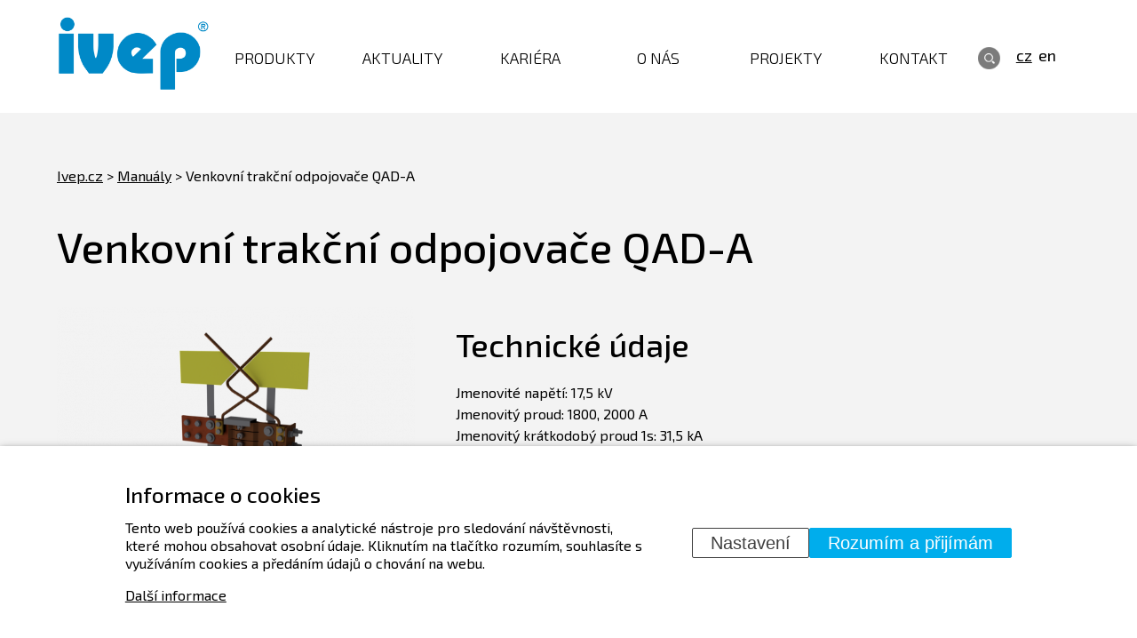

--- FILE ---
content_type: text/html; charset=UTF-8
request_url: https://www.ivep.cz/cz/manualy/qad_a
body_size: 6908
content:
<!DOCTYPE html>
    <head>
        <meta charset="utf-8"><link rel="shortcut icon" href="/gfx/favicon/favicon.ico" />
<meta name="robots" content="index,follow" />
<link rel="canonical" href="https://www.ivep.cz/cz/manualy/qad_a"  />
<link rel="alternate" href="https://www.ivep.cz/cz/manualy/qad_a" hreflang="cs" /><link rel="alternate" href="https://www.ivep.cz/en/manuals/qad_a" hreflang="en" />
<link rel="stylesheet" type="text/css" href="/gfx/x_auto_min_f5db4e446896b41955a2a48a7d261b41.css"  />
<title>Venkovní trakční odpojovače QAD-A  | IVEP</title>
<script>window.comertoLayer = window.comertoLayer || {}; comertoLayer["init"] = {"time_start":new Date()};window.dataLayer = window.dataLayer || []; function gtag(){dataLayer.push(arguments);} 
gtag('js', new Date()); 
gtag('consent', 'default',{"analytics_storage":"denied","functionality_storage":"denied","security_storage":"denied","personalization_storage":"denied","ad_storage":"denied","ad_user_data":"denied","ad_personalization":"denied","wait_for_update":1000});
gtag('set', 'url_passthrough', true);
gtag('set', 'ads_data_redaction', true);
comertoLayer["consent"] = {};comertoLayer["consent"]["number"] = {"analytics":0,"marketing":0,"any":0,"all":0};comertoLayer["consent"]["bool"] = {"analytics":false,"marketing":false,"any":false,"all":false};comertoLayer["consent"]["seznam"] = {"analytics":null,"marketing":null,"any":null,"all":0};gtag('config', 'UA-97179206-1',{'anonymize_ip':true}); 
comertoLayer["page"] = {"id_template":3};comertoLayer["user"] = {"id":0,"status":false,"developer":false};comertoLayer["lang"] = {"id":1,"code":"CZ","iso-code":"cs","multi":true};</script>
<script type="text/javascript" src="https://www.ivep.cz/frams/pub/js/sys_func.js?t=1755258416"></script><script type="text/javascript" src="https://www.ivep.cz/frams/pub/js/jquery-1.7.2.min.js?t=1755258416"></script> 
         <link href="https://fonts.googleapis.com/css?family=Exo+2:100,300,300i,400,400i,500,700,700i,800&amp;subset=latin-ext" rel="stylesheet">
         <meta name=viewport content="width=device-width, initial-scale=1">
        

        <link rel="apple-touch-icon" sizes="180x180" href="/gfx/favicon/apple-touch-icon.png">
        <link rel="icon" type="image/png" href="/gfx/favicon/favicon-32x32.png" sizes="32x32">
        <link rel="icon" type="image/png" href="/gfx/favicon/favicon-16x16.png" sizes="16x16">
        <link rel="manifest" href="/gfx/favicon/manifest.json">
        <link rel="mask-icon" href="/gfx/favicon/safari-pinned-tab.svg">
        <link rel="shortcut icon" href="/gfx/favicon/favicon.ico">
        <meta name="apple-mobile-web-app-title" content="IVEP">
        <meta name="application-name" content="IVEP">
        <meta name="msapplication-config" content="/gfx/favicon/browserconfig.xml">
        <meta name="theme-color" content="#ffffff">
        
        <!--[if lt IE 9]>
        	<script src="/gfx/html5shiv.js"></script>
          <script src="/gfx/sel.js"></script>
        <![endif]-->

    </head>
    
    <body class="product_list not_mobile not_tablet chrome chrome131" id="page_260">
    
        <header>
            <div class="content">
                <a id="logo" href="https://www.ivep.cz/cz" title="Na úvodní stranu - Ivep.cz">
                    <img src="/gfx/logo-ivep.png" alt="Logo Ivep">
                </a>
                <div id="small_menu">
                    <img src="/gfx/small_menu.png" alt="MENU">
                </div>
                
                <ul  class="sub_0 menu " id="menu" ><li class="first  sub_0_li" id="menu_2_li"   ><a href="https://www.ivep.cz/cz/produkty" title="Produkty" class="first  sub_0_a"  id="menu_2_a"   hreflang="cs"  >Produkty</a></li><li class=" sub_0_li" id="menu_7_li"   ><a href="https://www.ivep.cz/cz/aktuality" title="Aktuality" class=" sub_0_a"  id="menu_7_a"   hreflang="cs"  >Aktuality</a></li><li class=" sub_0_li" id="menu_4_li"   ><a href="https://www.ivep.cz/cz/kariera" title="Kariéra" class=" sub_0_a"  id="menu_4_a"   hreflang="cs"  >Kariéra</a></li><li class=" sub_0_li" id="menu_5_li"   ><a href="https://www.ivep.cz/cz/o-nas" title="O nás" class=" sub_0_a"  id="menu_5_a"   hreflang="cs"  >O nás</a></li><li class=" sub_0_li" id="menu_199_li"   ><a href="https://www.ivep.cz/cz/projekty" title="Projekty" class=" sub_0_a"  id="menu_199_a"   hreflang="cs"  >Projekty</a></li><li class="last  sub_0_li" id="menu_6_li"   ><a href="https://www.ivep.cz/cz/kontakt" title="Kontakt" class="last  sub_0_a"  id="menu_6_a"   hreflang="cs"  >Kontakt</a></li></ul> 

                
                <div id="header_right">
                    <img src="/gfx/ico_search.png" alt="search" id="ico_search_button">
                    <div class="search_container " id="search_container"  itemscope itemtype="https://schema.org/WebSite"><meta itemprop="url" content="https://www.ivep.cz/cz"/><form action="https://www.ivep.cz/search-1" method="get" name="ms1" id="form_ffms1"   itemprop="potentialAction" itemscope itemtype="https://schema.org/SearchAction"  ><input type="hidden" name="" value="" /><meta itemprop="target" content="https://www.ivep.cz/search-1?query={form_ffms1_searchfor}"/><div class="search_form"><input type="text" class="form form_text" name="form_ffms1_searchfor" value="" id="form_ffms1_searchfor" title="Vyhledávání"  itemprop="query-input"    /></div><div class="search_form_submit"><input class="form_submit" type="submit"  value="Hledat"  id="form_ffms1_"  /></div></form><!-- FormSize: 2/9999 --></div>                    <ul id="menu_lang"><li class="active first lang_1 " id="menu_lang_1"><a href="https://www.ivep.cz/cz/manualy/qad_a" title="Česky  | IVEP" hreflang="cs"  rel="alternate"  class="active first lang_1 ">cz</a></li><li class="available last lang_2 " id="menu_lang_2"><a href="https://www.ivep.cz/en/manuals/qad_a" title="Anglicky | IVEP" hreflang="cs"  rel="alternate"  class="available last lang_2 ">en</a></li></ul>                </div>
                
            </div>
        </header><div id="product_detail">
      <section id="page_product">
            <div class="content">
                <div id="breadcrumbs">
                     <span itemscope itemtype="https://schema.org/BreadcrumbList" aria-label="Breadcrumb"><a href="https://www.ivep.cz/cz" title="Ivep.cz" class="breadcrumbs_item home" id="breadcrumbs_a_root">Ivep.cz</a> <span class="breadcrumbs_spacer" role="separator" id="breadcrumbs_s_root">></span> <span class="breadcrumbs_item" itemprop="itemListElement" itemscope itemtype="https://schema.org/ListItem" id="breadcrumbs_i_42"><meta itemprop="position" content="1" /><a href="https://www.ivep.cz/cz/manualy" title="Manuály" itemprop="item"  id="breadcrumbs_a_42"><span class="breadcrumbs_item_name" itemprop="name">Manuály</span></a></span> <span class="breadcrumbs_spacer" role="separator" id="breadcrumbs_s_42">></span> <span class="breadcrumbs_item" itemprop="itemListElement" itemscope itemtype="https://schema.org/ListItem" id="breadcrumbs_i_260"><meta itemprop="position" content="2" /><a href="https://www.ivep.cz/cz/manualy/qad_a" title="Venkovní trakční odpojovače QAD-A" itemprop="item" aria-current="page" id="breadcrumbs_a_260"></a><span class="breadcrumbs_item_name" itemprop="name">Venkovní trakční odpojovače QAD-A</span></span></span>
                </div>
                <h1>Venkovní trakční odpojovače QAD-A</h1>

                <div id="product_image"><a href="/data/catalog/items/38_main.png" rel="lightbox[items]"><img src="/data/catalog/items/38_main_thumbb.png" alt="Venkovní trakční odpojovače QAD-A"></a></div>
                <div id="product_info"><div id="product_info_text"><h2>Technické údaje</h2><p>Jmenovité napětí: 17,5 kV<br />Jmenovitý proud: 1800, 2000 A<br />Jmenovitý krátkodobý proud 1s: 31,5 kA<br />Jmenovitý dynamický proud: 80 kA<br />Mechanická odolnost: 10 000, 50 000 C-O<br />Typ pohonu: ruční, motorové<br />Typ izolátorů: silikonové</p></div>
            </div>
        </section><div class="content"><h2>QR Odkaz</h2>http://manual.ivep.cz/qad-a<br><div id="qrcode"></div></div></div></div>        <footer>
            <ul id="menu_lang_footer"><li class="active first lang_1 " id="menu_lang_footer_1"><a href="https://www.ivep.cz/cz/manualy/qad_a" title="Česky  | IVEP" hreflang="cs"  rel="alternate"  class="active first lang_1 ">cz</a></li><li class="available last lang_2 " id="menu_lang_footer_2"><a href="https://www.ivep.cz/en/manuals/qad_a" title="Anglicky | IVEP" hreflang="cs"  rel="alternate"  class="available last lang_2 ">en</a></li></ul>            <div class="content">
                <div class="footer_block">
                    <h3>Adresa</h3>
                    <p>
                    <p><strong>IVEP, a.s.</strong><br /> Vídeňská 137/117a<br /> 619 00 Brno<br /> Česká republika</p>                </div>
                <div class="footer_block">
                    <h3>Rychlý kontakt</h3>
                                        
                    <span><img src="/gfx/ico_footer_email.png" alt="ico email"> <a href="mailto:ivep@ivep.cz">ivep@ivep.cz</a></span>

                    <p class="footer_socials">
                        <a href="https://cz.linkedin.com/company/ivep-a-s-" target="_blank"><img src="/gfx/ico_footer_linkedin.png" alt="ico linkedin"></a>
                        <a href="https://www.youtube.com/channel/UCw2fIlN5BFPMcy0M8E_uTyA" target="_blank"><img src="/gfx/ico_footer_youtube.png" alt="ico youtube"></a>
                    </p>

                </div>
                <div class="footer_block">
                    <h3>Ostatní</h3>
                    <p>
                     <ul id="footer_menu" class="footer_menu footer_menu"><li class="footer_menu_li first "  id="footer_menu_52_li"><a href="https://www.ivep.cz/cz/o-nas/cookie-policy" title="Cookie policy" id="footer_menu_52_a">Cookie policy</a></li><li class="footer_menu_li last "  id="footer_menu_25_li"><a href="https://www.ivep.cz/cz/mapa-webu" title="Mapa webu" id="footer_menu_25_a">Mapa webu</a></li></ul>                     <a href="https://www.comerto.com/tvorba-webovych-stranek-a-internetovych-obchodu/tvorba-webovych-stranek" target="_blank">Tvorbu WWW stránek</a> zajišťuje <a href="https://www.comerto.com/" target="_blank"><img src="/gfx/ico_comerto.png" alt="logo comerto"></a>                    </p>
                </div>

            </div>
        </footer>

    <script type="text/javascript">
        var leady_track_key="oZ58tC0R3dA9S8U2";

        (function(){
           var l=document.createElement("script");l.type="text/javascript";l.async=true;
           l.src='https://t.leady.com/'+leady_track_key+"/L.js";
           var s=document.getElementsByTagName("script")[0];s.parentNode.insertBefore(l,s);

        })();
    </script>
    
<div id="cookie_eu_bar" class="cookie_eu_bar  cookie_eu_bar_moreheight " role="dialog" aria-modal="true" aria-label="Informace o cookies"><div id="cookie_eu_container" class="cookie_eu_container"><div id="cookie_eu_bar_primary" class="cookie_eu_bar_primary opened"><div id="cookie_eu_bar_primary_container" class="cookie_eu_bar_primary_container"><div id="cookie_eu_bar_text" class="cookie_eu_bar_text"><h2 class="cookie_eu_bar_header">Informace o cookies</h2><div id="cookie_eu_bar_text_subcont" class="cookie_eu_bar_text_subcont"><p class="cookie_eu_bar_text_p cookie_eu_bar_primary_text_p">Tento web používá cookies a analytické nástroje pro sledování návštěvnosti, které mohou obsahovat osobní údaje. Kliknutím na tlačítko rozumím, souhlasíte s využíváním cookies a předáním údajů o chování na webu.</p><p  class="cookie_eu_bar_more_p cookie_eu_bar_primary_more_p"><a href="https://www.ivep.cz/cz/o-nas/cookie-policy" class="cookie_eu_bar_more" >Další informace</a></p></div></div><div id="cookie_eu_bar_buttons" class="cookie_eu_bar_buttons"><button id="cookie_eu_bar_button_settings" class="button settings btncssdef" aria-label="Nastavení">Nastavení</button> <button id="cookie_eu_bar_button" class="button accept CookiesOK btncssdef" aria-label="Rozumím a přijímám">Rozumím a přijímám</button> </div></div></div><div id="cookie_eu_bar_settings" class="cookie_eu_bar_settings closed"><div id="cookie_eu_bar_settings_container" class="cookie_eu_bar_settings_container"><div id="cookie_eu_bar_text" class="cookie_eu_bar_text"><h2 class="cookie_eu_bar_header">Nastavení</h2><p class="cookie_eu_bar_text_p cookie_eu_bar_primary_text_p">Tento web používá cookies a analytické nástroje pro sledování návštěvnosti, které mohou obsahovat osobní údaje. Kliknutím na tlačítko rozumím, souhlasíte s využíváním cookies a předáním údajů o chování na webu. <a href="https://www.ivep.cz/cz/o-nas/cookie-policy" class="cookie_eu_bar_more" >Další informace</a></p></div><form id="cookie_eu_bar_settings_parts" class="cookie_eu_bar_settings_parts" autocomplete="off"><div class="cookie_eu_bar_settings_part"><div class="cookie_eu_bar_settings_ptext"><h3 class="cookie_eu_bar_settings_pheader">Technické cookies</h3>Jsou nezbytné pro funkci webu jako takového.</div><div class="cookie_eu_bar_settings_pcheck"><input name="technical" type="checkbox" class="cookie_eu_bar_settings_checkbox" autocomplete="xoff-1769955462-technical"  disabled="disabled" checked="checked" ></div></div><div class="cookie_eu_bar_settings_part"><div class="cookie_eu_bar_settings_ptext"><h3 class="cookie_eu_bar_settings_pheader">Analytické cookies</h3>Jedná se o nástroje pro analýzu návštěvnosti jako Google Analytics.</div><div class="cookie_eu_bar_settings_pcheck"><input name="analytics" type="checkbox" class="cookie_eu_bar_settings_checkbox" autocomplete="xoff-1769955462-analytics" ></div></div></form><div id="cookie_eu_bar_settings_buttons" class="cookie_eu_bar_buttons"><button id="cookie_eu_settings_button_settings" class="button settings btncssdef">Zpět</button><button id="cookie_eu_settings_button_refuse" class="button refuse CookiesOK btncssdef">Odmítnout všechny</button><button id="cookie_eu_settings_button_partly" class="button accept CookiesOK btncssdef">Uložit nastavení</button></div></div></div></div></div><style>#cookie_eu_bar {
                    contain: layout;
                    box-sizing: border-box;
                    
                    position: fixed;
                    left: 0px;
                    right: 0px;
                    width: 100%;

                    z-index: 888;
                    
                    font-size: inherit;
                    text-align:left;
                    top: 100%;transform: translateY(-100%);
                }
                body.mobile #cookie_eu_bar .cookie_eu_container {font-size: 0.95rem;}

                #cookie_eu_bar.closed{
                    display:none;
                    z-index: -1;
                }
                #cookie_eu_bar h2{
                    font-size: 1.5em;
                    margin: 0 0 0.5em 0;
                    color: inherit;
                }
                #cookie_eu_bar h3{
                    font-size: 1.25em;
                    margin: 0 0 0.5em 0;
                    color: inherit;
                }

                
                #cookie_eu_bar .cookie_eu_container{
                    padding:0.5em 1em;
                    box-sizing: border-box;
                    
                    max-height: 80vh;
                    overflow:auto;
                    /* box-shadow: 0 2px 5px 0 rgba(0, 0, 0, 0.26), 0 2px 10px 0 rgba(0, 0, 0, 0.16);  */
                    box-shadow: 0 2px 5px 0 rgba(0, 0, 0, 0.32), 0 2px 10px 0 rgba(0, 0, 0, 0.22); 
                    color: #000000;
                    background-color: #FFFFFF;
                }
                #cookie_eu_bar .cookie_eu_container {padding:2em 1em;}body.mobile #cookie_eu_bar .cookie_eu_container {padding:0.5em 1em;}#cookie_eu_bar.compressed .cookie_eu_container {padding:1em 1em;}body.mobile #cookie_eu_bar.compressed .cookie_eu_container {padding:0.5em 1em;}#cookie_eu_bar .cookie_eu_bar_primary_container, .cookie_eu_bar_settings{max-width: 80%; } 
                #cookie_eu_bar .cookie_eu_bar_primary, #cookie_eu_bar .cookie_eu_bar_primary_container,
                #cookie_eu_bar .cookie_eu_bar_settings{
                  display:flex;
                  flex-wrap:wrap;
                  align-items:center;
                  justify-content:space-between;
                  box-sizing: border-box;
                  width: 100%;
                  margin: 0 auto;
                }
                #cookie_eu_bar h2{
                  /* margin: 0 0 0.25em 0; */
                  margin: 0;
                }

                #cookie_eu_bar a{
                  color: #000000;
                }
                #cookie_eu_bar .cookie_eu_bar_text,
                #cookie_eu_bar .cookie_eu_bar_buttons{
                    margin:0.5em 0;
                    display:block;
                    box-sizing:border-box;
                    flex-shrink: 1;
                    flex-grow: 1;
                }
                
                #cookie_eu_bar .cookie_eu_bar_text p:first-of-type{
                  margin-top: 0;
                }
                #cookie_eu_bar .cookie_eu_bar_text p:last-of-type{
                  margin-bottom: 0;
                }
                
                #cookie_eu_bar .cookie_eu_bar_text, 
                #cookie_eu_bar .cookie_eu_bar_settings_ptext{
                  font-size: 1em;
                  line-height: 1.25;
                  text-align:left;
                }

                #cookie_eu_bar .cookie_eu_bar_text{
                  flex-basis: calc(70% - 10em);
                  max-height: 55555555555555555px;
                }
                

                #cookie_eu_bar.cookie_eu_bar_barscreen .cookie_eu_bar_text{
                    font-size: 0.95em;
                }
                
                #cookie_eu_bar .cookie_eu_bar_text_subcont{
                  overflow:hidden;
                }
                #cookie_eu_bar .cookie_eu_bar_text_subcont.closed{
                  height: 0px;
                }
                

                #cookie_eu_bar .cookie_eu_bar_header{
                    margin-top: 0;
                    margin-bottom: 0.5em;
                }
                #cookie_eu_bar.compressed .cookie_eu_bar_header{
                  margin-bottom: 0em;
                }

                #cookie_eu_bar .opened{
                
                }
                #cookie_eu_bar .closed{
                    display:none;
                }
                
                #cookie_eu_bar .cookie_eu_bar_buttons{
                    display:flex;
                    align-items:center;
                    align-content:center;
                    justify-content: flex-end;
                    flex-shrink: 0;
                    /* margin: -0.5em 0; */
                    margin: 0;
                    gap: 0.5em;
                    
                    flex-basis: fit-content;
                    flex-wrap:wrap;
                }
                
                #cookie_eu_bar .btncssdef , 
                #cookie_eu_show_bar {
                    border-radius:2px;
                    background-color: transparent;
                    padding:0.25em 1em;
                    /* margin: 0.5em; */
                    cursor: pointer;
                    font-size:1.25em;
                    line-height:1.1;
                    display:inline-block;
                    border:1px solid #000000;
                    color: #000000;
                }
                #cookie_eu_bar .btncssdef.settings{
                    opacity: 0.75; 
                }
                #cookie_eu_bar .btncssdef.refuse{
                  border-color: #00ADEC;
                }
                #cookie_eu_bar .btncssdef.accept , #cookie_eu_show_bar {
                  background-color: #00ADEC;
                  border-color: #00ADEC;
                  color: #FFFFFF;
                }
                #cookie_eu_bar .btncssdef.accept:hover , #cookie_eu_show_bar:hover{
                    opacity: 0.95;
                }
                #cookie_eu_bar .cookie_eu_bar_settings_container{
                    width: 100%;
                }
                #cookie_eu_bar .cookie_eu_bar_settings_parts{
                    display:block;
                    padding:0;
                    margin: 0;
                }
                #cookie_eu_bar .cookie_eu_bar_settings_part{
                    margin: 1em 0;
                    padding: 0em 0 1em 0;
                    display:flex;
                    flex-wrap:wrap;
                    border-bottom: 1px solid #00ADEC;
                }
                
                #cookie_eu_bar h2.cookie_eu_bar_settings_pheader,
                #cookie_eu_bar h3.cookie_eu_bar_settings_pheader{
                    margin-top: 0;
                    margin-bottom: 0.2em;
                }
                #cookie_eu_bar .cookie_eu_bar_settings_ptext{
                    flex-grow: 1;
                    flex-basis: calc(100% - 4em);
                }
                #cookie_eu_bar .cookie_eu_bar_settings_pcheck{
                    flex-grow: 0;
                    padding-left: 1em;
                    align-self: flex-end;
                }
                #cookie_eu_bar .cookie_eu_bar_settings_checkbox{
                    font-size: 2em;
                    width: 1em;
                    height: 1em;
                    cursor: pointer;
                    color: #00ADEC;
                    border-color: #00ADEC;
                }
                

                #cookie_eu_bar.cookie_eu_bar_fullscreen{
                    top: 0px;
                    bottom: 0px;
                    background-color: rgba(255,255,255,0.5);
                    padding: 2em;
                    
                    display:flex;
                    justify-content:center;
                    align-items:center;
                }
                #cookie_eu_bar.cookie_eu_bar_fullscreen .cookie_eu_container{
                    border-radius: 1em;
                    padding: 2em;
                    width: max(80%,800px);
                }
                #cookie_eu_bar.cookie_eu_bar_fullscreen .cookie_eu_bar_text,
                #cookie_eu_bar.cookie_eu_bar_fullscreen .cookie_eu_bar_buttons{
                    width: 100%;
                    flex-basis:unset;
                }
                #cookie_eu_bar.cookie_eu_bar_fullscreen .cookie_eu_bar_buttons{
                    margin-top: 2em;
                }
                #cookie_eu_bar.cookie_eu_bar_fullscreen .button {
                }

                </style><!-- Google Tag Manager --><script>(function(w,d,s,l,i){w[l]=w[l]||[];w[l].push({'gtm.start':new Date().getTime(),event:'gtm.js'});var f=d.getElementsByTagName(s)[0],j=d.createElement(s),dl=l!='dataLayer'?'&l='+l:'';j.async=true;j.fetchpriority="low";j.src='//www.googletagmanager.com/gtm.js?id='+i+dl;f.parentNode.insertBefore(j,f);})(window,document,'script','dataLayer','GTM-PGKGJ3ZV');</script><noscript><iframe src="//www.googletagmanager.com/ns.html?id=GTM-PGKGJ3ZV" height="0" width="0" style="display:none;visibility:hidden"  async defer fetchpriority="low"></iframe></noscript><!-- End Google Tag Manager -->
<!-- COOKIE CONSENT RUN CODES --><script >function cookie_eu_bar_enable_tracking(cookie_settings){ afc_script_gtag = document.createElement('script');afc_script_gtag.src = 'https://www.googletagmanager.com/gtag/js?id=UA-97179206-1';afc_script_gtag.async = false;afc_script_gtag.defer = false;document.body.append(afc_script_gtag);
 }</script><!-- COOKIE CONSENT RUN END -->

<script src="/gfx/x_auto_min_e19c8da34835ac25887a7d4023e09d97.js" ></script>
<link rel="stylesheet" href="https://www.ivep.cz/frams/pub/js/lightbox2/css/lightbox.css?t=1755258416" fetchpriority="high" />
<script >
try{
gtag('event', 'cookiebar_consent_blocked',{'event_category':'cookiebar','label':'denied'});
}catch(err){ console.log('JS-Try failed ID: ext_modules_js_code_mod_cookie_eu_gtag_sett',err); }

try{
new QRCode(document.getElementById("qrcode"), "https://www.ivep.cz/cz/manualy/qad_a");
}catch(err){ console.log('JS-Try failed ID: qrcode',err); }

try{
function cookie_eu_bar_cookie_set(setvalue){var date = new Date(); if(setvalue=='all' || setvalue=='all|'){ date.setFullYear(date.getFullYear()+1); }else{ date.setDate(date.getDate()+7); }document.cookie = 'cookie_eu_confirmed = '+setvalue+';path = /;expires = ' + date.toGMTString();}function cookie_eu_bar_settings_open(){var cookie_settings = document.querySelector('#cookie_eu_bar_settings'); var cookie_primary = document.querySelector('#cookie_eu_bar_primary'); cookie_settings.classList.toggle('closed');cookie_primary.classList.toggle('closed');gtag('event', 'cookiebar_open_settings',{'event_category':'cookiebar','label':'click_button'});}document.addEventListener("DOMContentLoaded",function(){document.querySelector('#cookie_eu_bar_button').addEventListener("click",function(e){cookie_eu_bar_cookie_set('all');var cookie_bar = document.querySelector('#cookie_eu_bar'); cookie_bar.parentNode.removeChild(cookie_bar);setTimeout(function(){ gtag('consent', 'update',{"analytics_storage":"granted","functionality_storage":"granted","security_storage":"granted","personalization_storage":"granted","ad_storage":"granted","ad_user_data":"granted","ad_personalization":"granted"});
gtag('event', 'cookiebar_updated_settings',{'event_category':'cookiebar','label':'allowall'});cookie_eu_bar_enable_tracking('all');if (typeof retargetingConf !=='undefined'){ if(retargetingConf.consent!=1){retargetingConf.consent = 1; if(window.rc && window.rc.retargetingHit && window.retargetingConf){ console.log('SKLIK Retargeting - Sent updated',retargetingConf); window.rc.retargetingHit(retargetingConf); }}}if (typeof conversionConf !=='undefined'){ if(conversionConf.consent!=1){conversionConf.consent = 1; if(window.rc && window.rc.conversionHit && window.conversionConf){ console.log('SKLIK Conversion - Sent updated',window.conversionConf); window.rc.conversionHit(window.conversionConf); }}}if (typeof fbq !=='undefined'){ document.addEventListener('comerto:fb:js-loaded', function() { console.log('FB Consent'); fbq('consent', 'grant'); }); } }, 200);});document.querySelector('#cookie_eu_bar_refuse, #cookie_eu_settings_button_refuse').addEventListener("click",function(e){cookie_eu_bar_cookie_set('refused');var cookie_bar = document.querySelector('#cookie_eu_bar'); cookie_bar.parentNode.removeChild(cookie_bar);setTimeout(function(){ gtag('consent', 'update',{"analytics_storage":"denied","functionality_storage":"denied","security_storage":"denied","personalization_storage":"denied","ad_storage":"denied","ad_user_data":"denied","ad_personalization":"denied"});
gtag('event', 'cookiebar_updated_settings',{'event_category':'cookiebar','label':'refusedall'}); }, 200);});document.querySelector('#cookie_eu_settings_button_partly').addEventListener("click",function(e){var set_allowed = ''; var gtag_allowed = {}; const buttons_settings = document.querySelectorAll('#cookie_eu_bar_settings .cookie_eu_bar_settings_checkbox');buttons_settings.forEach(function(currItem){if(currItem.checked==true){ set_allowed = set_allowed+'|'+currItem.name; if(currItem.name=='analytics'){gtag_allowed['analytics_storage'] = 'granted';gtag_allowed['functionality_storage'] = 'granted';gtag_allowed['security_storage'] = 'granted'; }else if(currItem.name=='marketing'){gtag_allowed['personalization_storage'] = 'granted';gtag_allowed['ad_storage'] = 'granted';gtag_allowed['ad_user_data'] = 'granted';gtag_allowed['ad_personalization'] = 'granted';if (typeof retargetingConf !=='undefined'){ if(retargetingConf.consent!=1){retargetingConf.consent = 1; if(window.rc && window.rc.retargetingHit && window.retargetingConf){ console.log('SKLIK Retargeting - Sent updated',retargetingConf); window.rc.retargetingHit(retargetingConf); }}}if (typeof conversionConf !=='undefined'){ if(conversionConf.consent!=1){conversionConf.consent = 1; if(window.rc && window.rc.conversionHit && window.conversionConf){ console.log('SKLIK Conversion - Sent updated',window.conversionConf); window.rc.conversionHit(window.conversionConf); }}}if (typeof fbq !=='undefined'){ document.addEventListener('comerto:fb:js-loaded', function() { console.log('FB Consent'); fbq('consent', 'grant'); }); }}}});cookie_eu_bar_cookie_set('partly|'+set_allowed+'');gtag('consent', 'update',gtag_allowed);
gtag('event', 'cookiebar_updated_settings',{'event_category':'cookiebar','label':'settings'});setTimeout(function(){ cookie_eu_bar_enable_tracking('partly|'+set_allowed+'');  }, 200);var cookie_bar = document.querySelector('#cookie_eu_bar'); cookie_bar.parentNode.removeChild(cookie_bar);});const buttons_settings = document.querySelectorAll('#cookie_eu_bar_button_settings, #cookie_eu_settings_button_settings');buttons_settings.forEach(function(currItem){currItem.addEventListener("click",function(e){cookie_eu_bar_settings_open();return false;});});});
}catch(err){ console.log('JS-Try failed ID: ext_modules_js_code_mod_cookie_eu_functions',err); }

try{
gtag('event', 'cookiebar_displayed',{'event_category':'cookiebar','label':''});
}catch(err){ console.log('JS-Try failed ID: ext_modules_js_code_mod_cookie_eu_gtag_1',err); }

try{
lightbox.option({'resizeDuration':500,'wrapAround':true,'imageFadeDuration':300,'alwaysShowNavOnTouchDevices':true,'albumLabel': "  %1 / %2"})
}catch(err){ console.log('JS-Try failed ID: ext_modules_js_code_lightbox',err); }
</script>    </body>
</html>


--- FILE ---
content_type: text/css
request_url: https://www.ivep.cz/gfx/x_auto_min_f5db4e446896b41955a2a48a7d261b41.css
body_size: 4784
content:
body{margin:0;padding:0;font-family:'Exo 2',sans-serif;line-height:150%;background:white;}a img{border:0;}#small_menu,footer #menu_lang_footer{display:none;}div,input,textarea,span,a,li,ul,ol{-webkit-box-sizing:border-box;box-sizing:border-box;}img{max-width:100%;height:auto;}iframe{max-width:100%;}a{color:black;}a:hover{text-decoration:none;}.content{width:80%;margin:0 auto;margin-top:160px;}header .content{margin-top:0;}a#logo{display:block;float:left;width:15%;-webkit-transition:all 0.25s ease-out;transition:all 0.25s ease-out;}a#logo img{max-width:100%;width:200px;height:auto;}ul#menu{float:left;width:75%;margin-top:3%;transition:.3s;}ul#menu li{list-style:none;float:left;margin:0 0.5%;width:15.6666%;display:block;text-align:center;}ul#menu li a{text-decoration:none;text-transform:uppercase;display:inline-block;font-size:21px;font-weight:300;}ul#menu li a.active,ul#menu li a:hover,ul#menu li a.parent{color:#00aeef;border-bottom:1px solid #00aeef;}#header_right{float:right;text-align:left;width:10%;margin-top:2.5%;margin-top:2.8%;position:relative;-webkit-transition:all 0.25s ease-out;transition:all 0.25s ease-out;}#header_right img{vertical-align:middle;cursor:pointer;max-width:33%;}.scrolled header{position:fixed;background:white;padding:0.5% 0;border-bottom:1px solid #00adec;z-index:960;top:0;}.scrolled #header_right,.scrolled ul#menu{margin-top:0.5%;}.scrolled a#logo{width:5%;}#search_container{position:absolute;left:0;background:#7b7b7b;padding:15px;top:40px;border-radius:10px;text-align:center;display:none;z-index:960;border-bottom:3px solid #414141;}#search_container form{margin-bottom:0;}#search_container form input{border-radius:5px;border:0;height:25px;padding:5px;}#search_container form input.form_submit{cursor:pointer;}.search_form{margin-bottom:10px;}ul#menu_lang{float:right;width:66%;}ul#menu_lang li,ul#menu_lang_footer li{display:block;float:left;margin:0 5%;font-size:18px;line-height:32px;}ul#menu_lang li a{text-decoration:none;}ul#menu_lang li a.active,ul#menu_lang li a:hover{text-decoration:underline;}ul,ol,li{margin:0;padding:0;}header,footer,section{float:left;width:100%;clear:both;}header{padding:1.5% 0;position:fixed;width:100%;left:0;top:0;transition:.3s;z-index:999;background-color:#fff;}#homepage_slider{position:relative;}#frontpage_background_slider .bx-wrapper,#frontpage_background_slider .bx-viewport,#frontpage_background_slider .bx-viewport ul,#frontpage_background_slider .bx-viewport ul li{width:100%;height:100%;display:block;position:relative;}#frontpage_background_slider .bx-viewport{height:inherit !important;}#frontpage_background_slider .bx-viewport ul li{display:table !important;background-position:center center !important;background-repeat:no-repeat;background-size:cover;}#frontpage_background_slider .bx-viewport ul li .sliderbx_data_li_container{display:table-cell;vertical-align:middle;text-align:center;color:white;font-size:40px;font-weight:100;position:relative;line-height:170%;background:rgba(0,0,0,0.3);}#frontpage_background_slider .sliderbx_data_li_header .sliderbx_data_li_header_name{background:rgb(0,173,236);background:rgba(0,173,236,0.84);color:#ffffff;padding:1% 2%;font-size:50px;font-weight:300;}#frontpage_background_slider .sliderbx_data_li_link_a{position:absolute;top:0;bottom:0;right:0;left:0;font-size:0;text-indent:-9999px;color:transparent;}#homepage_slider #bx-controls-user{position:absolute;width:95%;left:2.5%;top:47%;-webkit-transition:all 0.25s ease-out;transition:all 0.25s ease-out;z-index:999;}#homepage_slider #bx-controls-user a{position:absolute;width:47px;height:88px;z-index:10;background:url('ico_slider_prev.png') no-repeat center top;opacity:.5;filter:alpha(opacity=50);color:transparent;text-indent:-999px;font-size:0;opacity:0.5;}#homepage_slider #bx-controls-user a.bx-next{right:0;background-image:url('ico_slider_next.png')}#homepage_slider #bx-controls-user a:hover{opacity:1;}#product_list a.product{background:white;float:left;width:50%;padding:1.5% 3%;text-align:center;display:table;text-decoration:none;}#product_list a.product:nth-child(4n+2),#product_list a.product:nth-child(4n+3){background-color:#efefef;}#product_list a.product:nth-child(4n+3){clear:both;}#product_list a.product .product_image{width:50%;display:table-cell;padding:5%;-webkit-box-sizing:border-box;box-sizing:border-box;text-align:right;}#product_list a.product .product_name{display:table-cell;vertical-align:middle;text-align:left;width:50%;font-size:30px;text-decoration:none;line-height:120%;}#product_list a.product.right .product_name{text-align:right;}#product_list a.product.right .product_image{text-align:left;}#homepage_order{background:url('order_button_back.jpg');background-size:cover;padding:3% 0;text-align:center;}#product_info_order{text-align:center;margin:5%;display:flex;align-items:center;flex-wrap:wrap;gap:15px;justify-content:center;}#homepage_order #homepage_order_button,#product_info_order a{display:inline-block;cursor:pointer;color:white;border-radius:5px;border-bottom:3px solid #221800;border-bottom:3px solid rgba(0,0,0,0.62);padding:10px 35px;margin:0 auto;font-size:24px;text-decoration:none;text-transform:uppercase;font-weight:bold;background:#08d46b;background:-webkit-gradient(linear,left top,left bottom,color-stop(1%,#08d46b),to(#0ca412));background:linear-gradient(to bottom,#08d46b 1%,#0ca412 100%);filter:progid:DXImageTransform.Microsoft.gradient( startColorstr='#08d46b',endColorstr='#0ca412',GradientType=0 );}#product_info_order a{margin:0;}#product_info_order a.skype{background:#01aef2;background:-webkit-gradient(linear,left top,left bottom,color-stop(1%,#01aef2),to(#01aef2));background:linear-gradient(to bottom,#01aef2 1%,#01aef2 100%);filter:progid:DXImageTransform.Microsoft.gradient( startColorstr='#01aef2',endColorstr='#01aef2',GradientType=0 );display:flex;align-items:center;gap:10px;}#homepage_reasons{padding:3.5% 0;}#homepage_reasons h2{text-align:center;font-size:48px;font-weight:500;margin-bottom:3%;}.homepage_reason{float:left;width:20.5%;margin:0 2.25%;text-align:justify;}.homepage_reason h3{font-weight:500;font-size:28px;line-height:37.5px;background:url('ico_reason_2.png') no-repeat 5px center;padding:10px 5px 0px 40px;margin:0 0 15px 0;-webkit-box-sizing:border-box;box-sizing:border-box;}.homepage_reason a{text-align:center;display:block;font-size:13px;text-transform:uppercase;}#homepage_reason_czech h3{background-image:url('ico_reasons_czech.png');}#homepage_reason_price h3{background-image:url('ico_reason_1.png');}#homepage_reason_quality h3{background-image:url('ico_reason_quality.png');}#homepage_text{border-top:6px solid black;background:#131313;background:-webkit-gradient(linear,left top,right top,from(#131313),color-stop(50%,#1e1e1e),to(#131313));background:linear-gradient(to right,#131313 0%,#1e1e1e 50%,#131313 100%);filter:progid:DXImageTransform.Microsoft.gradient( startColorstr='#131313',endColorstr='#131313',GradientType=1 );padding:3.5% 0;color:white;}#homepage_text h1{text-align:center;margin-bottom:5%;}.homepage_text_text{width:70%;margin:0 auto;text-align:justify;font-size:18px;}#homepage_news{padding:5% 0;color:#464646;}#homepage_news h2{text-align:center;font-size:48px;margin:0;margin-bottom:5%;}.articles_small_item,.articles_list_item{float:left;width:65%;clear:both;margin:1.5% 0;position:relative;}.articles_art_date{margin-bottom:2%;}.articles_small_item:nth-of-type(even),.articles_list_item:nth-of-type(even){float:right;text-align:right;}.articles_small_item:nth-of-type(even) .articles_small_thumb,.articles_list_item:nth-of-type(even) .articles_list_thumb{right:0;}.articles_small_item:nth-of-type(even) .articles_small_title,.articles_small_item:nth-of-type(even) .articles_small_text,.articles_small_item:nth-of-type(even) .articles_small_link,.articles_list_item:nth-of-type(even) .articles_list_title,.articles_list_item:nth-of-type(even) .articles_list_text,.articles_list_item:nth-of-type(even) .articles_list_link{margin-right:29%;margin-left:0;}.articles_small_item .articles_small_link,.articles_list_item .articles_list_link{font-weight:300;font-style:italic;padding-top:10px;}.articles_small_more,.articles_list_more{clear:both;text-align:center;font-style:italic;font-size:18px;}.articles_small_thumb,.articles_list_thumb{position:absolute;width:25%;}.articles_small_thumb img,.articles_list_thumb img{border-radius:10px;max-width:100%;border:1px solid black;border:1px solid rgba(0,0,0,0.15);height:auto;}.articles_small_title,.articles_small_text,.articles_small_link,.articles_list_title,.articles_list_text,.articles_list_link{width:71%;margin-left:29%;}.articles_small_title h3,.articles_list_title h2{margin:0;font-weight:900;font-size:18px;margin-bottom:10px;}.articles_small_title a,.articles_list_title a{color:#464646;}footer{background:#040404;color:white;font-size:18px;padding:1.5% 0;line-height:28px;}footer a{color:white;}.footer_block{float:left;width:33.3333%;}.footer_block:nth-child(2){text-align:center;}.footer_block:nth-child(2) span{display:block;font-size:24px;font-weight:bold;margin:15px 0;}.footer_block ul,.footer_block li{display:block;list-style:none;padding:0;margin:0;}.footer_block:nth-child(2) span img{vertical-align:middle;}.footer_block:nth-child(3){text-align:right;}.footer_socials a{display:inline-block;margin:10px;}footer h3{font-size:29px;}h1{font-size:48px;line-height:120%;}h1,h2,h3,h4,h5{font-weight:500;}#page_blank,#page_product{background:#f3f3f3;padding:2% 0;}#page_image{float:left;margin-right:2.5%;margin-bottom:2.5%;}#product_image{float:left;width:35%;margin-right:4%;}#product_info{float:right;width:61%;}#product_info_text table{width:100%;background:#c5c5c5;text-align:center;border-spacing:0;}#product_info_text table tr td{padding:5px 0;}#product_info_text table tr:nth-child(even) td{background:#e2e2e2;}#page_product_list_top{background:#f3f3f3;float:left;width:100%;padding:2% 0;}#product_detail{padding-bottom:2.5%;float:left;width:100%;}#product_detail h2{font-size:36px;}.product_section{float:left;width:100%;padding:2.5% 0;}.product_section #sliderbx_mod{position:relative;}.product_section #sliderbx_mod ul{padding:0;}.product_section #sliderbx_mod ul li{display:inline-block;max-width:25%;}.product_section .sliderbx_container .sliderbx_mod_controls{position:absolute;width:100%;top:45%;}.product_section .sliderbx_container .sliderbx_mod_controls #sliderbx_mod-prev{position:relative;left:-35px;z-index:950;}.product_section .sliderbx_container .sliderbx_mod_controls #sliderbx_mod-next{position:relative;right:-35px;float:right;z-index:950;}.product_section .gallery_item,.product_section .accessories_item{float:left;width:22.5%;text-align:center;margin:1.5% 1.25%;}.product_section #sliderbx_data_mod .accessories_item{width:100%;}.accessories_item_name{font-size:30px;margin-bottom:15px;}.product_section ul{padding:1% 2.5%;}#order_wrapper_main{overflow:auto;position:fixed;top:0;left:0;right:0;bottom:0;background:#000000;background:rgba(0,0,0,0.81);color:#ffffff;z-index:999;max-width:100%;-ms-filter:"progid:DXImageTransform.Microsoft.Alpha(Opacity=00)";opacity:0;-webkit-transition:all 0.5s ease-out;transition:all 0.5s ease-out;z-index:-1;}#order_wrapper_main.open{-ms-filter:"progid:DXImageTransform.Microsoft.Alpha(Opacity=100)";opacity:1;z-index:950;}#order_wrapper{display:table;width:30%;height:100%;margin:0 auto;z-index:1111;}#order_wrapper_inner{display:table-cell;vertical-align:middle;position:relative;}#contact_form{padding:2.5% 10%;overflow-y:auto;margin:0 auto;background:#00aeef;}#contact_form h2{line-height:120%;margin-top:0;}#contact_form .cform_item{margin:12px 0;}#contact_form textarea,#contact_form input{width:100%;height:35px;padding:5px;border-radius:5px;border:1px solid white;text-align:center;background:white;background:rgba(255,255,255,0.5);}#order_wrapper_layer{position:fixed;top:0;left:0;width:100%;bottom:0;}#contact_form textarea:focus,#contact_form input:focus{background:rgba(255,255,255,0.95);}#contact_form textarea{height:75px;resize:vertical;}#contact_form input.form_submit{background:#08d46b;background:-webkit-gradient(linear,left top,left bottom,color-stop(1%,#08d46b),to(#0ca412));background:linear-gradient(to bottom,#08d46b 1%,#0ca412 100%);filter:progid:DXImageTransform.Microsoft.gradient( startColorstr='#08d46b',endColorstr='#0ca412',GradientType=0 );color:white;cursor:pointer;border:0;border-bottom:2px solid black;text-transform:uppercase;font-weight:bold;padding:3% 0;height:auto;}#contact_form .cform_text{margin-bottom:5px;}#order_wrapper_inner_top{background:#ffffff;padding:2% 0;position:relative;}#contact_form_close{position:absolute;top:0;right:0;margin:10px;cursor:pointer;}#page_blank ul,#page_blank ol{padding:2% 4%;padding:0.5% 2%;}#page_235 h1{margin-bottom:10px;}.rform_container{font-size:16px;}.rform_container .rform_form_submit input{display:inline-block;vertical-align:top;position:relative;overflow:hidden;min-width:96px;line-height:46px;padding:0 24px;font-size:14px;color:white;text-align:center;text-decoration:none;text-shadow:0 1px #154c86;background-color:#247edd;background-clip:padding-box;border:1px solid;border-color:#1c65b2 #18589c #18589c;border-radius:4px;-webkit-box-shadow:inset 0 1px rgba(255,255,255,0.4),0 1px 2px rgba(0,0,0,0.2);box-shadow:inset 0 1px rgba(255,255,255,0.4),0 1px 2px rgba(0,0,0,0.2);font-size:18px;cursor:pointer;text-shadow:0 1px #0d4d09;background-color:#1ca913;border-color:#147b0e #11640b #11640b;}.rform_container .rform_form_submit input:before{content:'';position:absolute;top:-25%;bottom:-25%;left:-20%;right:-20%;border-radius:50%;background:transparent;-webkit-box-shadow:inset 0 0 38px rgba(255,255,255,0.5);box-shadow:inset 0 0 38px rgba(255,255,255,0.5);}.rform_container .rform_form_submit input:hover{background-color:#1a74d3;background-color:#159b0d;}.rform_container .rform_form_submit input:active{color:rgba(255,255,255,0.9);text-shadow:0 -1px #154c86;background:#1f71c8;border-color:#113f70 #154c86 #1c65b2;-webkit-box-shadow:inset 0 1px 3px rgba(0,0,0,0.2),0 1px rgba(255,255,255,0.4);box-shadow:inset 0 1px 3px rgba(0,0,0,0.2),0 1px rgba(255,255,255,0.4);background-image:-webkit-gradient(linear,left top,left bottom,from(#1a5da5),to(#3a8be0));background-image:linear-gradient(to bottom,#1a5da5,#3a8be0);text-shadow:0 -1px #0d4d09;background:#189210;border-color:#093606 #0d4d09 #147b0e;background-image:-webkit-gradient(linear,left top,left bottom,from(#126d0c),to(#20c016));background-image:linear-gradient(to bottom,#126d0c,#20c016);}.rform_container .rform_form_submit input:active:before{top:-50%;bottom:-125%;left:-15%;right:-15%;-webkit-box-shadow:inset 0 0 96px rgba(0,0,0,0.2);box-shadow:inset 0 0 96px rgba(0,0,0,0.2);}.rform_container .rform_form_type_textarea textarea{width:300px;background-color:#f7f7f7;height:30px;padding:5px;font-size:14px;margin-top:5px;border:none;border:1px solid #CCC;-webkit-transition:all 0.2s ease;transition:all 0.2s ease;}.rform_container .rform_form_type_textarea textarea:focus{height:60px;width:625px;background-color:#fff;}.rform_container .rform_item_type_stars{display:inline-block;background-color:#fff;padding:20px;margin-right:25px;margin-bottom:20px;-webkit-box-shadow:0 1px 3px rgba(0,0,0,0.12),0 1px 2px rgba(0,0,0,0.24);box-shadow:0 1px 3px rgba(0,0,0,0.12),0 1px 2px rgba(0,0,0,0.24);-webkit-transition:all 0.3s cubic-bezier(.25,.8,.25,1);transition:all 0.3s cubic-bezier(.25,.8,.25,1);border-radius:1px;}.rform_container .rform_item_type_stars:hover{-webkit-box-shadow:0 14px 28px rgba(0,0,0,0.25),0 10px 10px rgba(0,0,0,0.22);box-shadow:0 14px 28px rgba(0,0,0,0.25),0 10px 10px rgba(0,0,0,0.22);}.rform_container .form{border:none;border:1px solid #CCC;}.rform_container .rform_text_type_stars{padding-bottom:10px;}.rform_container #email_reviewed_item{padding:0px;width:340px;margin-top:5px;font-size:14px;overflow:auto;margin-bottom:20px;}.rform_container #email_reviewed_item .rform_text{float:left;overflow:auto;display:block;padding-right:20px;}.rform_container #email_reviewed_item .rform_form{float:left;overflow:auto;}.rform_container #email_reviewed{background-color:transparent;border:none;margin-left:0px;color:#007fad;padding:0;padding-left:5px;min-width:150px;}.rform_container #email_reviewed_item input:not(#email_reviewed){margin-bottom:50px;padding:5px;margin-left:20px;font-size:14px;padding-left:10px;}.rform_container .rform_item_type_text:not(#email_reviewed_item){margin-top:10px;}.rform_container .rform_text_type_text{color:#007fad;font-weight:bold;}.rform_container .rform_item_type_textarea{margin-top:10px;color:#007fad;}.rform_container .rform_item_type_stars label{color:#007fad;font-weight:bold;display:inline-block;text-align:center;width:100%;}@media only screen and (max-width:1600px){#order_wrapper{width:40%;}.content{width:90%;}#search_container{right:0;left:auto;}}@media only screen and (max-width:1400px){ul#menu li a,ul#menu_lang li{font-size:18px;line-height:22px;}#header_right img{max-width:25px;}}@media only screen and (max-width:1200px){#order_wrapper{width:60%;}#page_24 table,#page_6 table{width:100% !important;display:block;overflow:auto;}#page_24 table td,#page_6 table td,#page_24 table tr,#page_6 table tr,#page_24 table tbody,#page_6 table tbody{width:100% !important;display:block;}#page_24 table td,#page_6 table td{width:44% !important;margin:2%;float:left;display:block;word-wrap:break-word;}#page_24 table td:nth-child(odd),#page_6 table td:nth-child(odd){clear:both;}}@media only screen and (min-width:1800px){ul#menu,#header_right{margin-top:40px;}}#lightbox img{max-width:none;}.gallery_item{float:left;text-align:center;margin:1%;}.gallery_name{font-weight:bold;}.search_results_item{margin-top:2%;}.search_results_title{font-size:125%;}#item_download{padding:0;display:flex;gap:20px;flex-wrap:wrap;margin-top:20px;}#item_download li{list-style-type:none;flex:0 1 120px;text-align:center;}#item_download li a{display:flex;flex-direction:column;align-items:center;gap:10px;height:100%;font-weight:600;text-decoration:none;transition:ease-in-out .3s;line-height:1.3;}#item_download li a:hover{color:#00aeef;}.projects-list{display:grid;grid-template-columns:1fr 1fr;gap:40px;}.projects-list .projects-item{display:flex;padding:30px;background-color:#fff;}.projects-list .projects-item figure{margin:0;flex:0 0 250px;height:fit-content;}.projects-list .projects-item .int-cont{flex:1 1 auto;display:flex;flex-direction:column;gap:15px;}.projects-list .projects-item .name{font-size:30px;margin-top:0;}.projects-list .projects-item .text > *:first-child{margin-top:0;}.projects-list .projects-item .text > *:last-child{margin-bottom:0;}.projects-list .projects-item .info{display:flex;flex-direction:column;}.projects-list .projects-item .info-line{padding:7px 0;border-bottom:1px solid #e2e2e2;font-size:14px;}.projects-list .projects-item .info-line .bold{font-weight:700;color:#00aeef;}@media(max-width:1360px){.projects-list .projects-item figure{flex:0 0 180px;}}@media(max-width:1200px){.projects-list .projects-item{flex-direction:column;}.projects-list .projects-item figure{flex:0 0 100%;max-height:200px;}}@media(max-width:680px){.projects-list{display:flex;flex-direction:column;gap:20px;}}@media only screen and (max-width:1000px){#order_wrapper{width:90%;}#small_menu{display:block;width:50%;float:right;text-align:right;cursor:pointer;}.homepage #small_menu{display:none;}.scrolled header{position:relative;}footer #menu_lang_footer{display:block;text-align:center;width:100%;}header{position:relative;}.content{margin-top:0;}footer ul#menu_lang_footer li{float:none;display:inline-block;}#homepage_slider #bx-controls-user a{width:10px;height:20px;background-size:cover;}.accessories_item_name{font-size:16px;}.product_section .sliderbx_container .sliderbx_mod_controls{position:relative;}.product_section .sliderbx_container .sliderbx_mod_controls #sliderbx_mod-prev{left:10px;}.product_section .sliderbx_container .sliderbx_mod_controls #sliderbx_mod-next{right:10px;}#page_image{width:100%;margin:2% 0;text-align:center;}ul#menu,ul#menu li,#product_list a.product,.footer_block,#product_image,#product_info,.homepage_reason{width:100%;display:block;height:auto;}.homepage_reason a{text-align:right;}.homepage_reason h3 br{display:none;}ul#menu{margin-bottom:3%;display:none;}#product_list a.product{padding:5% 0;border-bottom:1px solid white;min-height:auto !important;}h1{font-size:30px;}#product_list a.product:nth-child(4n+2),#product_list a.product:nth-child(4n+3){background:white;}#product_list a.product:nth-child(odd){background:#efefef;}ul#menu li a{padding:1.5% 0;background:#00adec;width:100%;display:block;color:white;border-bottom:1px solid white;}ul#menu li a.active,ul#menu li a.parent,ul#menu li a:hover{background:#065774;color:white;}a#logo,.scrolled a#logo{width:50%;text-align:center;}.footer_block,.footer_block:nth-child(3),#product_image,#product_info{text-align:center;}.scrolled #header_right,.scrolled ul#menu{margin-top:3%;}.homepage a#logo{width:100%;}.homepage ul#menu{display:block;}.articles_small_item,.articles_list_item{width:85%;}#header_right{display:none;}.product_section .gallery_item,.product_section .accessories_item{float:none;margin:2% auto;width:85%;}#frontpage_background_slider .bx-viewport ul li .sliderbx_data_li_container,#product_list a.product .product_name{font-size:16px;line-height:16px;}#homepage_reason_quality h3{text-align:left;}.homepage_text_text{width:95%;}#frontpage_background_slider .sliderbx_data_li_header .sliderbx_data_li_header_name{padding:5px 10px;font-size:16px;}}

--- FILE ---
content_type: application/javascript
request_url: https://www.ivep.cz/frams/pub/js/sys_func.js?t=1755258416
body_size: 176
content:
/* Browser backward compatible object ID function */
function MyObjById(id){var returnVar = '';if(document.getElementById){returnVar = document.getElementById(id);}else if (document.all){returnVar = document.all[id];}else if (document.layers){returnVar = document.layers[id];}return returnVar;}